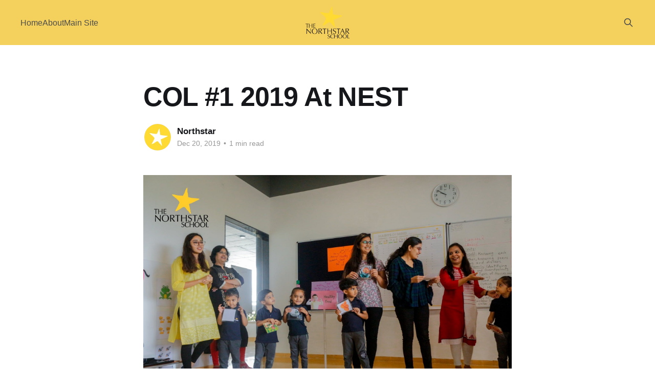

--- FILE ---
content_type: text/html; charset=utf-8
request_url: https://blog.northstar.edu.in/col-1-2019-at-nest/
body_size: 4528
content:
<!DOCTYPE html>
<html lang="en">
<head>

    <title>COL #1 2019 At NEST</title>
    <meta charset="utf-8" />
    <meta http-equiv="X-UA-Compatible" content="IE=edge" />
    <meta name="HandheldFriendly" content="True" />
    <meta name="viewport" content="width=device-width, initial-scale=1.0" />
    
    <link rel="preload" as="style" href="/assets/built/screen.css?v=0c78d35952" />
    <link rel="preload" as="script" href="/assets/built/casper.js?v=0c78d35952" />

    <link rel="stylesheet" type="text/css" href="/assets/built/screen.css?v=0c78d35952" />

    <link rel="icon" href="https://blog.northstar.edu.in/content/images/size/w256h256/2023/02/favicon.png" type="image/png">
    <link rel="canonical" href="https://blog.northstar.edu.in/col-1-2019-at-nest/">
    <meta name="referrer" content="no-referrer-when-downgrade">
    
    <meta property="og:site_name" content="Aldebaran | Journal of Learning and Living at Northstar">
    <meta property="og:type" content="article">
    <meta property="og:title" content="COL #1 2019 At NEST">
    <meta property="og:description" content="Our Celebrations of Learning (COLs) serve as a medium of self assessment as we believe assessment should first and foremost be a tool for learners themselves to learn about their own progress. We think of learning as a process, a journey of constant exploration and reflection that allows learners to">
    <meta property="og:url" content="https://blog.northstar.edu.in/col-1-2019-at-nest/">
    <meta property="og:image" content="https://blog.northstar.edu.in/content/images/2023/02/37.jpg">
    <meta property="article:published_time" content="2019-12-19T18:30:00.000Z">
    <meta property="article:modified_time" content="2023-02-23T11:00:14.000Z">
    <meta property="article:publisher" content="https://www.facebook.com/ghost">
    <meta name="twitter:card" content="summary_large_image">
    <meta name="twitter:title" content="COL #1 2019 At NEST">
    <meta name="twitter:description" content="Our Celebrations of Learning (COLs) serve as a medium of self assessment as we believe assessment should first and foremost be a tool for learners themselves to learn about their own progress. We think of learning as a process, a journey of constant exploration and reflection that allows learners to">
    <meta name="twitter:url" content="https://blog.northstar.edu.in/col-1-2019-at-nest/">
    <meta name="twitter:image" content="https://blog.northstar.edu.in/content/images/2023/02/37.jpg">
    <meta name="twitter:label1" content="Written by">
    <meta name="twitter:data1" content="Northstar">
    <meta name="twitter:site" content="@ghost">
    <meta property="og:image:width" content="1200">
    <meta property="og:image:height" content="900">
    
    <script type="application/ld+json">
{
    "@context": "https://schema.org",
    "@type": "Article",
    "publisher": {
        "@type": "Organization",
        "name": "Aldebaran | Journal of Learning and Living at Northstar",
        "url": "https://blog.northstar.edu.in/",
        "logo": {
            "@type": "ImageObject",
            "url": "https://blog.northstar.edu.in/content/images/2024/01/The-Northstar-School-2-2.png"
        }
    },
    "author": {
        "@type": "Person",
        "name": "Northstar",
        "image": {
            "@type": "ImageObject",
            "url": "https://blog.northstar.edu.in/content/images/2024/01/1.jpg",
            "width": 768,
            "height": 768
        },
        "url": "https://blog.northstar.edu.in/author/northstar/",
        "sameAs": []
    },
    "headline": "COL #1 2019 At NEST",
    "url": "https://blog.northstar.edu.in/col-1-2019-at-nest/",
    "datePublished": "2019-12-19T18:30:00.000Z",
    "dateModified": "2023-02-23T11:00:14.000Z",
    "image": {
        "@type": "ImageObject",
        "url": "https://blog.northstar.edu.in/content/images/2023/02/37.jpg",
        "width": 1200,
        "height": 900
    },
    "description": "Our Celebrations of Learning (COLs) serve as a medium of self assessment as we believe assessment should first and foremost be a tool for learners themselves to learn about their own progress. We think of learning as a process, a journey of constant exploration and reflection that allows learners to deepen their understanding along the way.\n\nHere are some glimpses of our recent COL where learners took their parents on a Learning Journey.",
    "mainEntityOfPage": "https://blog.northstar.edu.in/col-1-2019-at-nest/"
}
    </script>

    <meta name="generator" content="Ghost 5.75">
    <link rel="alternate" type="application/rss+xml" title="Aldebaran | Journal of Learning and Living at Northstar" href="https://blog.northstar.edu.in/rss/">
    
    <script defer src="https://cdn.jsdelivr.net/ghost/sodo-search@~1.1/umd/sodo-search.min.js" data-key="387b3b68242382793e7aeb321f" data-styles="https://cdn.jsdelivr.net/ghost/sodo-search@~1.1/umd/main.css" data-sodo-search="https://blog.northstar.edu.in/" crossorigin="anonymous"></script>
    
    <link href="https://blog.northstar.edu.in/webmentions/receive/" rel="webmention">
    <script defer src="/public/cards.min.js?v=0c78d35952"></script>
    <link rel="stylesheet" type="text/css" href="/public/cards.min.css?v=0c78d35952">
    <style>
  .gh-head-menu .nav A {
      color: #4d4d4d
  }
  .gh-search{
      color: #4d4d4d
  }
  .gh-head-logo img {
    max-height: 90px;
  }
  
  .gh-powered-by {
    display: none;
  }
  .site-footer-nav .nav {
    justify-content: right;
  }
</style><style>:root {--ghost-accent-color: #f4d15d;}</style>

</head>
<body class="post-template is-head-middle-logo has-sans-body has-cover">
<div class="viewport">

    <header id="gh-head" class="gh-head outer">
        <div class="gh-head-inner inner">
            <div class="gh-head-brand">
                <a class="gh-head-logo" href="https://blog.northstar.edu.in">
                        <img src="https://blog.northstar.edu.in/content/images/2024/01/The-Northstar-School-2-2.png" alt="Aldebaran | Journal of Learning and Living at Northstar">
                </a>
                <button class="gh-search gh-icon-btn" aria-label="Search this site" data-ghost-search><svg xmlns="http://www.w3.org/2000/svg" fill="none" viewBox="0 0 24 24" stroke="currentColor" stroke-width="2" width="20" height="20"><path stroke-linecap="round" stroke-linejoin="round" d="M21 21l-6-6m2-5a7 7 0 11-14 0 7 7 0 0114 0z"></path></svg></button>
                <button class="gh-burger"></button>
            </div>

            <nav class="gh-head-menu">
                <ul class="nav">
    <li class="nav-home"><a href="https://blog.northstar.edu.in/">Home</a></li>
    <li class="nav-about"><a href="https://blog.northstar.edu.in/about/">About</a></li>
    <li class="nav-main-site"><a href="https://northstar.edu.in/">Main Site</a></li>
</ul>

            </nav>

            <div class="gh-head-actions">
                        <button class="gh-search gh-icon-btn" data-ghost-search><svg xmlns="http://www.w3.org/2000/svg" fill="none" viewBox="0 0 24 24" stroke="currentColor" stroke-width="2" width="20" height="20"><path stroke-linecap="round" stroke-linejoin="round" d="M21 21l-6-6m2-5a7 7 0 11-14 0 7 7 0 0114 0z"></path></svg></button>
            </div>
        </div>
    </header>

    <div class="site-content">
        



<main id="site-main" class="site-main">
<article class="article post image-small">

    <header class="article-header gh-canvas">

        <div class="article-tag post-card-tags">
        </div>

        <h1 class="article-title">COL #1 2019 At NEST</h1>


        <div class="article-byline">
        <section class="article-byline-content">

            <ul class="author-list">
                <li class="author-list-item">
                    <a href="/author/northstar/" class="author-avatar">
                        <img class="author-profile-image" src="/content/images/size/w100/2024/01/1.jpg" alt="Northstar" />
                    </a>
                </li>
            </ul>

            <div class="article-byline-meta">
                <h4 class="author-name"><a href="/author/northstar/">Northstar</a></h4>
                <div class="byline-meta-content">
                    <time class="byline-meta-date" datetime="2019-12-20">Dec 20, 2019</time>
                        <span class="byline-reading-time"><span class="bull">&bull;</span> 1 min read</span>
                </div>
            </div>

        </section>
        </div>

            <figure class="article-image">
                <img
                    srcset="/content/images/size/w300/2023/02/37.jpg 300w,
                            /content/images/size/w600/2023/02/37.jpg 600w,
                            /content/images/size/w1000/2023/02/37.jpg 1000w,
                            /content/images/size/w2000/2023/02/37.jpg 2000w"
                    sizes="(min-width: 1400px) 1400px, 92vw"
                    src="/content/images/size/w2000/2023/02/37.jpg"
                    alt="COL #1 2019 At NEST"
                />
            </figure>

    </header>

    <section class="gh-content gh-canvas">
        <p>Our Celebrations of Learning (COLs) serve as a medium of self assessment as we believe assessment should first and foremost be a tool for learners themselves to learn about their own progress. We think of learning as a process, a journey of constant exploration and reflection that allows learners to deepen their understanding along the way.</p><p>Here are some glimpses of our recent COL where learners took their parents on a Learning Journey.</p><figure class="kg-card kg-image-card"><img src="https://blog.northstar.edu.in/content/images/2023/02/37.1.jpg" class="kg-image" alt="COL #1 2019 At NEST" loading="lazy" width="2000" height="1500" srcset="https://blog.northstar.edu.in/content/images/size/w600/2023/02/37.1.jpg 600w, https://blog.northstar.edu.in/content/images/size/w1000/2023/02/37.1.jpg 1000w, https://blog.northstar.edu.in/content/images/size/w1600/2023/02/37.1.jpg 1600w, https://blog.northstar.edu.in/content/images/2023/02/37.1.jpg 2000w" sizes="(min-width: 720px) 720px"></figure><figure class="kg-card kg-image-card"><img src="https://blog.northstar.edu.in/content/images/2023/02/37.2.jpg" class="kg-image" alt="COL #1 2019 At NEST" loading="lazy" width="2000" height="1500" srcset="https://blog.northstar.edu.in/content/images/size/w600/2023/02/37.2.jpg 600w, https://blog.northstar.edu.in/content/images/size/w1000/2023/02/37.2.jpg 1000w, https://blog.northstar.edu.in/content/images/size/w1600/2023/02/37.2.jpg 1600w, https://blog.northstar.edu.in/content/images/2023/02/37.2.jpg 2000w" sizes="(min-width: 720px) 720px"></figure><figure class="kg-card kg-image-card"><img src="https://blog.northstar.edu.in/content/images/2023/02/37.3.jpg" class="kg-image" alt="COL #1 2019 At NEST" loading="lazy" width="2000" height="1500" srcset="https://blog.northstar.edu.in/content/images/size/w600/2023/02/37.3.jpg 600w, https://blog.northstar.edu.in/content/images/size/w1000/2023/02/37.3.jpg 1000w, https://blog.northstar.edu.in/content/images/size/w1600/2023/02/37.3.jpg 1600w, https://blog.northstar.edu.in/content/images/2023/02/37.3.jpg 2000w" sizes="(min-width: 720px) 720px"></figure><figure class="kg-card kg-image-card"><img src="https://blog.northstar.edu.in/content/images/2023/02/37.4.jpg" class="kg-image" alt="COL #1 2019 At NEST" loading="lazy" width="2000" height="1500" srcset="https://blog.northstar.edu.in/content/images/size/w600/2023/02/37.4.jpg 600w, https://blog.northstar.edu.in/content/images/size/w1000/2023/02/37.4.jpg 1000w, https://blog.northstar.edu.in/content/images/size/w1600/2023/02/37.4.jpg 1600w, https://blog.northstar.edu.in/content/images/2023/02/37.4.jpg 2000w" sizes="(min-width: 720px) 720px"></figure><figure class="kg-card kg-image-card"><img src="https://blog.northstar.edu.in/content/images/2023/02/37.5.jpg" class="kg-image" alt="COL #1 2019 At NEST" loading="lazy" width="2000" height="1500" srcset="https://blog.northstar.edu.in/content/images/size/w600/2023/02/37.5.jpg 600w, https://blog.northstar.edu.in/content/images/size/w1000/2023/02/37.5.jpg 1000w, https://blog.northstar.edu.in/content/images/size/w1600/2023/02/37.5.jpg 1600w, https://blog.northstar.edu.in/content/images/2023/02/37.5.jpg 2000w" sizes="(min-width: 720px) 720px"></figure><figure class="kg-card kg-image-card"><img src="https://blog.northstar.edu.in/content/images/2023/02/37.6.jpg" class="kg-image" alt="COL #1 2019 At NEST" loading="lazy" width="2000" height="1500" srcset="https://blog.northstar.edu.in/content/images/size/w600/2023/02/37.6.jpg 600w, https://blog.northstar.edu.in/content/images/size/w1000/2023/02/37.6.jpg 1000w, https://blog.northstar.edu.in/content/images/size/w1600/2023/02/37.6.jpg 1600w, https://blog.northstar.edu.in/content/images/2023/02/37.6.jpg 2000w" sizes="(min-width: 720px) 720px"></figure><figure class="kg-card kg-image-card"><img src="https://blog.northstar.edu.in/content/images/2023/02/37.7.jpg" class="kg-image" alt="COL #1 2019 At NEST" loading="lazy" width="2000" height="1500" srcset="https://blog.northstar.edu.in/content/images/size/w600/2023/02/37.7.jpg 600w, https://blog.northstar.edu.in/content/images/size/w1000/2023/02/37.7.jpg 1000w, https://blog.northstar.edu.in/content/images/size/w1600/2023/02/37.7.jpg 1600w, https://blog.northstar.edu.in/content/images/2023/02/37.7.jpg 2000w" sizes="(min-width: 720px) 720px"></figure>
    </section>


</article>
</main>




            <aside class="read-more-wrap outer">
                <div class="read-more inner">
                        
<article class="post-card post keep-ratio">

    <a class="post-card-image-link" href="/cyber-safety-workshop-interpretations/">

        <img class="post-card-image"
            srcset="/content/images/size/w300/2026/01/Cyber-Sefety-Blog-Fetured-Image.jpg 300w,
                    /content/images/size/w600/2026/01/Cyber-Sefety-Blog-Fetured-Image.jpg 600w,
                    /content/images/size/w1000/2026/01/Cyber-Sefety-Blog-Fetured-Image.jpg 1000w,
                    /content/images/size/w2000/2026/01/Cyber-Sefety-Blog-Fetured-Image.jpg 2000w"
            sizes="(max-width: 1000px) 400px, 800px"
            src="/content/images/size/w600/2026/01/Cyber-Sefety-Blog-Fetured-Image.jpg"
            alt="Cyber Safety Workshop Interpretations"
            loading="lazy"
        />


    </a>

    <div class="post-card-content">

        <a class="post-card-content-link" href="/cyber-safety-workshop-interpretations/">
            <header class="post-card-header">
                <div class="post-card-tags">
                </div>
                <h2 class="post-card-title">
                    Cyber Safety Workshop Interpretations
                </h2>
            </header>
                <div class="post-card-excerpt">At Northstar, we often talk about the importance of the environment. We carefully curate our physical spaces to be unhurried and safe. But recently, a workshop conducted by one of our educators reminded us that our learners are spending hours every day in an environment which  we cannot keep a</div>
        </a>

        <footer class="post-card-meta">
            <time class="post-card-meta-date" datetime="2026-01-21">Jan 21, 2026</time>
                <span class="post-card-meta-length">3 min read</span>
        </footer>

    </div>

</article>
                        
<article class="post-card post keep-ratio">

    <a class="post-card-image-link" href="/the-northstar-hep-collaboration-2026/">

        <img class="post-card-image"
            srcset="/content/images/size/w300/2026/01/HEP-Blog-2.jpg 300w,
                    /content/images/size/w600/2026/01/HEP-Blog-2.jpg 600w,
                    /content/images/size/w1000/2026/01/HEP-Blog-2.jpg 1000w,
                    /content/images/size/w2000/2026/01/HEP-Blog-2.jpg 2000w"
            sizes="(max-width: 1000px) 400px, 800px"
            src="/content/images/size/w600/2026/01/HEP-Blog-2.jpg"
            alt="The Northstar-HEP Collaboration 2026"
            loading="lazy"
        />


    </a>

    <div class="post-card-content">

        <a class="post-card-content-link" href="/the-northstar-hep-collaboration-2026/">
            <header class="post-card-header">
                <div class="post-card-tags">
                </div>
                <h2 class="post-card-title">
                    The Northstar-HEP Collaboration 2026
                </h2>
            </header>
                <div class="post-card-excerpt">Education at Northstar is a dialogue that extends beyond the classroom. Education is rarely about a single moment, it is about the continuity of ideas.

Since 2018, The Northstar School has maintained a  profound dialogue with HEP Switzerland. What began as an exchange program has evolved into a shared philosophy</div>
        </a>

        <footer class="post-card-meta">
            <time class="post-card-meta-date" datetime="2026-01-15">Jan 15, 2026</time>
                <span class="post-card-meta-length">1 min read</span>
        </footer>

    </div>

</article>
                        
<article class="post-card post keep-ratio">

    <a class="post-card-image-link" href="/northstars-decade-of-looking-deeper/">

        <img class="post-card-image"
            srcset="/content/images/size/w300/2026/01/Northstar-s-Decade-of-Looking-Deeper-Blog-Fetured-Image--2-.jpg 300w,
                    /content/images/size/w600/2026/01/Northstar-s-Decade-of-Looking-Deeper-Blog-Fetured-Image--2-.jpg 600w,
                    /content/images/size/w1000/2026/01/Northstar-s-Decade-of-Looking-Deeper-Blog-Fetured-Image--2-.jpg 1000w,
                    /content/images/size/w2000/2026/01/Northstar-s-Decade-of-Looking-Deeper-Blog-Fetured-Image--2-.jpg 2000w"
            sizes="(max-width: 1000px) 400px, 800px"
            src="/content/images/size/w600/2026/01/Northstar-s-Decade-of-Looking-Deeper-Blog-Fetured-Image--2-.jpg"
            alt="Northstar’s Decade of Looking Deeper"
            loading="lazy"
        />


    </a>

    <div class="post-card-content">

        <a class="post-card-content-link" href="/northstars-decade-of-looking-deeper/">
            <header class="post-card-header">
                <div class="post-card-tags">
                </div>
                <h2 class="post-card-title">
                    Northstar’s Decade of Looking Deeper
                </h2>
            </header>
                <div class="post-card-excerpt">At Northstar, we have always believed that a school is not just a building or a curriculum. It is a living, breathing philosophy. As we mark our 10th year, a decade of teaching and learning, we find ourselves looking back at the foundation of our vision.

We realized that our</div>
        </a>

        <footer class="post-card-meta">
            <time class="post-card-meta-date" datetime="2026-01-15">Jan 15, 2026</time>
                <span class="post-card-meta-length">2 min read</span>
        </footer>

    </div>

</article>
                </div>
            </aside>



    </div>

    <footer class="site-footer outer">
        <div class="inner">
            <section class="copyright"><a href="https://blog.northstar.edu.in">Aldebaran | Journal of Learning and Living at Northstar</a> &copy; 2026</section>
            <nav class="site-footer-nav">
                <ul class="nav">
    <li class="nav-main-site"><a href="https://northstar.edu.in/">Main Site</a></li>
</ul>

            </nav>
            <div class="gh-powered-by"><a href="https://ghost.org/" target="_blank" rel="noopener">Powered by Ghost</a></div>
        </div>
    </footer>

</div>

    <div class="pswp" tabindex="-1" role="dialog" aria-hidden="true">
    <div class="pswp__bg"></div>

    <div class="pswp__scroll-wrap">
        <div class="pswp__container">
            <div class="pswp__item"></div>
            <div class="pswp__item"></div>
            <div class="pswp__item"></div>
        </div>

        <div class="pswp__ui pswp__ui--hidden">
            <div class="pswp__top-bar">
                <div class="pswp__counter"></div>

                <button class="pswp__button pswp__button--close" title="Close (Esc)"></button>
                <button class="pswp__button pswp__button--share" title="Share"></button>
                <button class="pswp__button pswp__button--fs" title="Toggle fullscreen"></button>
                <button class="pswp__button pswp__button--zoom" title="Zoom in/out"></button>

                <div class="pswp__preloader">
                    <div class="pswp__preloader__icn">
                        <div class="pswp__preloader__cut">
                            <div class="pswp__preloader__donut"></div>
                        </div>
                    </div>
                </div>
            </div>

            <div class="pswp__share-modal pswp__share-modal--hidden pswp__single-tap">
                <div class="pswp__share-tooltip"></div>
            </div>

            <button class="pswp__button pswp__button--arrow--left" title="Previous (arrow left)"></button>
            <button class="pswp__button pswp__button--arrow--right" title="Next (arrow right)"></button>

            <div class="pswp__caption">
                <div class="pswp__caption__center"></div>
            </div>
        </div>
    </div>
</div>
<script
    src="https://code.jquery.com/jquery-3.5.1.min.js"
    integrity="sha256-9/aliU8dGd2tb6OSsuzixeV4y/faTqgFtohetphbbj0="
    crossorigin="anonymous">
</script>
<script src="/assets/built/casper.js?v=0c78d35952"></script>
<script>
$(document).ready(function () {
    // Mobile Menu Trigger
    $('.gh-burger').click(function () {
        $('body').toggleClass('gh-head-open');
    });
    // FitVids - Makes video embeds responsive
    $(".gh-content").fitVids();
});
</script>



</body>
</html>
